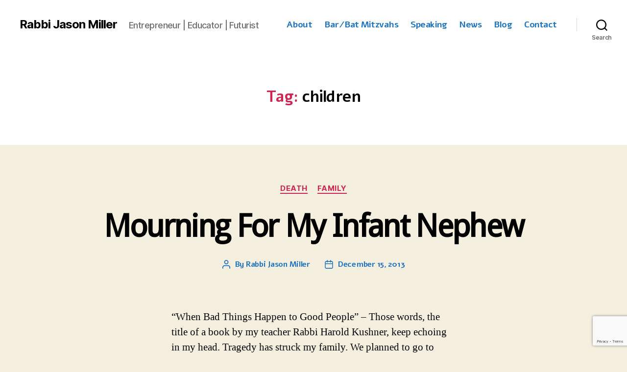

--- FILE ---
content_type: text/html; charset=utf-8
request_url: https://www.google.com/recaptcha/api2/anchor?ar=1&k=6LcamsYUAAAAACLOAs07LkhrQxhSPPwPQsrHa0bn&co=aHR0cHM6Ly9yYWJiaWphc29uLmNvbTo0NDM.&hl=en&v=PoyoqOPhxBO7pBk68S4YbpHZ&size=invisible&anchor-ms=20000&execute-ms=30000&cb=1xbc9cx02k3z
body_size: 48834
content:
<!DOCTYPE HTML><html dir="ltr" lang="en"><head><meta http-equiv="Content-Type" content="text/html; charset=UTF-8">
<meta http-equiv="X-UA-Compatible" content="IE=edge">
<title>reCAPTCHA</title>
<style type="text/css">
/* cyrillic-ext */
@font-face {
  font-family: 'Roboto';
  font-style: normal;
  font-weight: 400;
  font-stretch: 100%;
  src: url(//fonts.gstatic.com/s/roboto/v48/KFO7CnqEu92Fr1ME7kSn66aGLdTylUAMa3GUBHMdazTgWw.woff2) format('woff2');
  unicode-range: U+0460-052F, U+1C80-1C8A, U+20B4, U+2DE0-2DFF, U+A640-A69F, U+FE2E-FE2F;
}
/* cyrillic */
@font-face {
  font-family: 'Roboto';
  font-style: normal;
  font-weight: 400;
  font-stretch: 100%;
  src: url(//fonts.gstatic.com/s/roboto/v48/KFO7CnqEu92Fr1ME7kSn66aGLdTylUAMa3iUBHMdazTgWw.woff2) format('woff2');
  unicode-range: U+0301, U+0400-045F, U+0490-0491, U+04B0-04B1, U+2116;
}
/* greek-ext */
@font-face {
  font-family: 'Roboto';
  font-style: normal;
  font-weight: 400;
  font-stretch: 100%;
  src: url(//fonts.gstatic.com/s/roboto/v48/KFO7CnqEu92Fr1ME7kSn66aGLdTylUAMa3CUBHMdazTgWw.woff2) format('woff2');
  unicode-range: U+1F00-1FFF;
}
/* greek */
@font-face {
  font-family: 'Roboto';
  font-style: normal;
  font-weight: 400;
  font-stretch: 100%;
  src: url(//fonts.gstatic.com/s/roboto/v48/KFO7CnqEu92Fr1ME7kSn66aGLdTylUAMa3-UBHMdazTgWw.woff2) format('woff2');
  unicode-range: U+0370-0377, U+037A-037F, U+0384-038A, U+038C, U+038E-03A1, U+03A3-03FF;
}
/* math */
@font-face {
  font-family: 'Roboto';
  font-style: normal;
  font-weight: 400;
  font-stretch: 100%;
  src: url(//fonts.gstatic.com/s/roboto/v48/KFO7CnqEu92Fr1ME7kSn66aGLdTylUAMawCUBHMdazTgWw.woff2) format('woff2');
  unicode-range: U+0302-0303, U+0305, U+0307-0308, U+0310, U+0312, U+0315, U+031A, U+0326-0327, U+032C, U+032F-0330, U+0332-0333, U+0338, U+033A, U+0346, U+034D, U+0391-03A1, U+03A3-03A9, U+03B1-03C9, U+03D1, U+03D5-03D6, U+03F0-03F1, U+03F4-03F5, U+2016-2017, U+2034-2038, U+203C, U+2040, U+2043, U+2047, U+2050, U+2057, U+205F, U+2070-2071, U+2074-208E, U+2090-209C, U+20D0-20DC, U+20E1, U+20E5-20EF, U+2100-2112, U+2114-2115, U+2117-2121, U+2123-214F, U+2190, U+2192, U+2194-21AE, U+21B0-21E5, U+21F1-21F2, U+21F4-2211, U+2213-2214, U+2216-22FF, U+2308-230B, U+2310, U+2319, U+231C-2321, U+2336-237A, U+237C, U+2395, U+239B-23B7, U+23D0, U+23DC-23E1, U+2474-2475, U+25AF, U+25B3, U+25B7, U+25BD, U+25C1, U+25CA, U+25CC, U+25FB, U+266D-266F, U+27C0-27FF, U+2900-2AFF, U+2B0E-2B11, U+2B30-2B4C, U+2BFE, U+3030, U+FF5B, U+FF5D, U+1D400-1D7FF, U+1EE00-1EEFF;
}
/* symbols */
@font-face {
  font-family: 'Roboto';
  font-style: normal;
  font-weight: 400;
  font-stretch: 100%;
  src: url(//fonts.gstatic.com/s/roboto/v48/KFO7CnqEu92Fr1ME7kSn66aGLdTylUAMaxKUBHMdazTgWw.woff2) format('woff2');
  unicode-range: U+0001-000C, U+000E-001F, U+007F-009F, U+20DD-20E0, U+20E2-20E4, U+2150-218F, U+2190, U+2192, U+2194-2199, U+21AF, U+21E6-21F0, U+21F3, U+2218-2219, U+2299, U+22C4-22C6, U+2300-243F, U+2440-244A, U+2460-24FF, U+25A0-27BF, U+2800-28FF, U+2921-2922, U+2981, U+29BF, U+29EB, U+2B00-2BFF, U+4DC0-4DFF, U+FFF9-FFFB, U+10140-1018E, U+10190-1019C, U+101A0, U+101D0-101FD, U+102E0-102FB, U+10E60-10E7E, U+1D2C0-1D2D3, U+1D2E0-1D37F, U+1F000-1F0FF, U+1F100-1F1AD, U+1F1E6-1F1FF, U+1F30D-1F30F, U+1F315, U+1F31C, U+1F31E, U+1F320-1F32C, U+1F336, U+1F378, U+1F37D, U+1F382, U+1F393-1F39F, U+1F3A7-1F3A8, U+1F3AC-1F3AF, U+1F3C2, U+1F3C4-1F3C6, U+1F3CA-1F3CE, U+1F3D4-1F3E0, U+1F3ED, U+1F3F1-1F3F3, U+1F3F5-1F3F7, U+1F408, U+1F415, U+1F41F, U+1F426, U+1F43F, U+1F441-1F442, U+1F444, U+1F446-1F449, U+1F44C-1F44E, U+1F453, U+1F46A, U+1F47D, U+1F4A3, U+1F4B0, U+1F4B3, U+1F4B9, U+1F4BB, U+1F4BF, U+1F4C8-1F4CB, U+1F4D6, U+1F4DA, U+1F4DF, U+1F4E3-1F4E6, U+1F4EA-1F4ED, U+1F4F7, U+1F4F9-1F4FB, U+1F4FD-1F4FE, U+1F503, U+1F507-1F50B, U+1F50D, U+1F512-1F513, U+1F53E-1F54A, U+1F54F-1F5FA, U+1F610, U+1F650-1F67F, U+1F687, U+1F68D, U+1F691, U+1F694, U+1F698, U+1F6AD, U+1F6B2, U+1F6B9-1F6BA, U+1F6BC, U+1F6C6-1F6CF, U+1F6D3-1F6D7, U+1F6E0-1F6EA, U+1F6F0-1F6F3, U+1F6F7-1F6FC, U+1F700-1F7FF, U+1F800-1F80B, U+1F810-1F847, U+1F850-1F859, U+1F860-1F887, U+1F890-1F8AD, U+1F8B0-1F8BB, U+1F8C0-1F8C1, U+1F900-1F90B, U+1F93B, U+1F946, U+1F984, U+1F996, U+1F9E9, U+1FA00-1FA6F, U+1FA70-1FA7C, U+1FA80-1FA89, U+1FA8F-1FAC6, U+1FACE-1FADC, U+1FADF-1FAE9, U+1FAF0-1FAF8, U+1FB00-1FBFF;
}
/* vietnamese */
@font-face {
  font-family: 'Roboto';
  font-style: normal;
  font-weight: 400;
  font-stretch: 100%;
  src: url(//fonts.gstatic.com/s/roboto/v48/KFO7CnqEu92Fr1ME7kSn66aGLdTylUAMa3OUBHMdazTgWw.woff2) format('woff2');
  unicode-range: U+0102-0103, U+0110-0111, U+0128-0129, U+0168-0169, U+01A0-01A1, U+01AF-01B0, U+0300-0301, U+0303-0304, U+0308-0309, U+0323, U+0329, U+1EA0-1EF9, U+20AB;
}
/* latin-ext */
@font-face {
  font-family: 'Roboto';
  font-style: normal;
  font-weight: 400;
  font-stretch: 100%;
  src: url(//fonts.gstatic.com/s/roboto/v48/KFO7CnqEu92Fr1ME7kSn66aGLdTylUAMa3KUBHMdazTgWw.woff2) format('woff2');
  unicode-range: U+0100-02BA, U+02BD-02C5, U+02C7-02CC, U+02CE-02D7, U+02DD-02FF, U+0304, U+0308, U+0329, U+1D00-1DBF, U+1E00-1E9F, U+1EF2-1EFF, U+2020, U+20A0-20AB, U+20AD-20C0, U+2113, U+2C60-2C7F, U+A720-A7FF;
}
/* latin */
@font-face {
  font-family: 'Roboto';
  font-style: normal;
  font-weight: 400;
  font-stretch: 100%;
  src: url(//fonts.gstatic.com/s/roboto/v48/KFO7CnqEu92Fr1ME7kSn66aGLdTylUAMa3yUBHMdazQ.woff2) format('woff2');
  unicode-range: U+0000-00FF, U+0131, U+0152-0153, U+02BB-02BC, U+02C6, U+02DA, U+02DC, U+0304, U+0308, U+0329, U+2000-206F, U+20AC, U+2122, U+2191, U+2193, U+2212, U+2215, U+FEFF, U+FFFD;
}
/* cyrillic-ext */
@font-face {
  font-family: 'Roboto';
  font-style: normal;
  font-weight: 500;
  font-stretch: 100%;
  src: url(//fonts.gstatic.com/s/roboto/v48/KFO7CnqEu92Fr1ME7kSn66aGLdTylUAMa3GUBHMdazTgWw.woff2) format('woff2');
  unicode-range: U+0460-052F, U+1C80-1C8A, U+20B4, U+2DE0-2DFF, U+A640-A69F, U+FE2E-FE2F;
}
/* cyrillic */
@font-face {
  font-family: 'Roboto';
  font-style: normal;
  font-weight: 500;
  font-stretch: 100%;
  src: url(//fonts.gstatic.com/s/roboto/v48/KFO7CnqEu92Fr1ME7kSn66aGLdTylUAMa3iUBHMdazTgWw.woff2) format('woff2');
  unicode-range: U+0301, U+0400-045F, U+0490-0491, U+04B0-04B1, U+2116;
}
/* greek-ext */
@font-face {
  font-family: 'Roboto';
  font-style: normal;
  font-weight: 500;
  font-stretch: 100%;
  src: url(//fonts.gstatic.com/s/roboto/v48/KFO7CnqEu92Fr1ME7kSn66aGLdTylUAMa3CUBHMdazTgWw.woff2) format('woff2');
  unicode-range: U+1F00-1FFF;
}
/* greek */
@font-face {
  font-family: 'Roboto';
  font-style: normal;
  font-weight: 500;
  font-stretch: 100%;
  src: url(//fonts.gstatic.com/s/roboto/v48/KFO7CnqEu92Fr1ME7kSn66aGLdTylUAMa3-UBHMdazTgWw.woff2) format('woff2');
  unicode-range: U+0370-0377, U+037A-037F, U+0384-038A, U+038C, U+038E-03A1, U+03A3-03FF;
}
/* math */
@font-face {
  font-family: 'Roboto';
  font-style: normal;
  font-weight: 500;
  font-stretch: 100%;
  src: url(//fonts.gstatic.com/s/roboto/v48/KFO7CnqEu92Fr1ME7kSn66aGLdTylUAMawCUBHMdazTgWw.woff2) format('woff2');
  unicode-range: U+0302-0303, U+0305, U+0307-0308, U+0310, U+0312, U+0315, U+031A, U+0326-0327, U+032C, U+032F-0330, U+0332-0333, U+0338, U+033A, U+0346, U+034D, U+0391-03A1, U+03A3-03A9, U+03B1-03C9, U+03D1, U+03D5-03D6, U+03F0-03F1, U+03F4-03F5, U+2016-2017, U+2034-2038, U+203C, U+2040, U+2043, U+2047, U+2050, U+2057, U+205F, U+2070-2071, U+2074-208E, U+2090-209C, U+20D0-20DC, U+20E1, U+20E5-20EF, U+2100-2112, U+2114-2115, U+2117-2121, U+2123-214F, U+2190, U+2192, U+2194-21AE, U+21B0-21E5, U+21F1-21F2, U+21F4-2211, U+2213-2214, U+2216-22FF, U+2308-230B, U+2310, U+2319, U+231C-2321, U+2336-237A, U+237C, U+2395, U+239B-23B7, U+23D0, U+23DC-23E1, U+2474-2475, U+25AF, U+25B3, U+25B7, U+25BD, U+25C1, U+25CA, U+25CC, U+25FB, U+266D-266F, U+27C0-27FF, U+2900-2AFF, U+2B0E-2B11, U+2B30-2B4C, U+2BFE, U+3030, U+FF5B, U+FF5D, U+1D400-1D7FF, U+1EE00-1EEFF;
}
/* symbols */
@font-face {
  font-family: 'Roboto';
  font-style: normal;
  font-weight: 500;
  font-stretch: 100%;
  src: url(//fonts.gstatic.com/s/roboto/v48/KFO7CnqEu92Fr1ME7kSn66aGLdTylUAMaxKUBHMdazTgWw.woff2) format('woff2');
  unicode-range: U+0001-000C, U+000E-001F, U+007F-009F, U+20DD-20E0, U+20E2-20E4, U+2150-218F, U+2190, U+2192, U+2194-2199, U+21AF, U+21E6-21F0, U+21F3, U+2218-2219, U+2299, U+22C4-22C6, U+2300-243F, U+2440-244A, U+2460-24FF, U+25A0-27BF, U+2800-28FF, U+2921-2922, U+2981, U+29BF, U+29EB, U+2B00-2BFF, U+4DC0-4DFF, U+FFF9-FFFB, U+10140-1018E, U+10190-1019C, U+101A0, U+101D0-101FD, U+102E0-102FB, U+10E60-10E7E, U+1D2C0-1D2D3, U+1D2E0-1D37F, U+1F000-1F0FF, U+1F100-1F1AD, U+1F1E6-1F1FF, U+1F30D-1F30F, U+1F315, U+1F31C, U+1F31E, U+1F320-1F32C, U+1F336, U+1F378, U+1F37D, U+1F382, U+1F393-1F39F, U+1F3A7-1F3A8, U+1F3AC-1F3AF, U+1F3C2, U+1F3C4-1F3C6, U+1F3CA-1F3CE, U+1F3D4-1F3E0, U+1F3ED, U+1F3F1-1F3F3, U+1F3F5-1F3F7, U+1F408, U+1F415, U+1F41F, U+1F426, U+1F43F, U+1F441-1F442, U+1F444, U+1F446-1F449, U+1F44C-1F44E, U+1F453, U+1F46A, U+1F47D, U+1F4A3, U+1F4B0, U+1F4B3, U+1F4B9, U+1F4BB, U+1F4BF, U+1F4C8-1F4CB, U+1F4D6, U+1F4DA, U+1F4DF, U+1F4E3-1F4E6, U+1F4EA-1F4ED, U+1F4F7, U+1F4F9-1F4FB, U+1F4FD-1F4FE, U+1F503, U+1F507-1F50B, U+1F50D, U+1F512-1F513, U+1F53E-1F54A, U+1F54F-1F5FA, U+1F610, U+1F650-1F67F, U+1F687, U+1F68D, U+1F691, U+1F694, U+1F698, U+1F6AD, U+1F6B2, U+1F6B9-1F6BA, U+1F6BC, U+1F6C6-1F6CF, U+1F6D3-1F6D7, U+1F6E0-1F6EA, U+1F6F0-1F6F3, U+1F6F7-1F6FC, U+1F700-1F7FF, U+1F800-1F80B, U+1F810-1F847, U+1F850-1F859, U+1F860-1F887, U+1F890-1F8AD, U+1F8B0-1F8BB, U+1F8C0-1F8C1, U+1F900-1F90B, U+1F93B, U+1F946, U+1F984, U+1F996, U+1F9E9, U+1FA00-1FA6F, U+1FA70-1FA7C, U+1FA80-1FA89, U+1FA8F-1FAC6, U+1FACE-1FADC, U+1FADF-1FAE9, U+1FAF0-1FAF8, U+1FB00-1FBFF;
}
/* vietnamese */
@font-face {
  font-family: 'Roboto';
  font-style: normal;
  font-weight: 500;
  font-stretch: 100%;
  src: url(//fonts.gstatic.com/s/roboto/v48/KFO7CnqEu92Fr1ME7kSn66aGLdTylUAMa3OUBHMdazTgWw.woff2) format('woff2');
  unicode-range: U+0102-0103, U+0110-0111, U+0128-0129, U+0168-0169, U+01A0-01A1, U+01AF-01B0, U+0300-0301, U+0303-0304, U+0308-0309, U+0323, U+0329, U+1EA0-1EF9, U+20AB;
}
/* latin-ext */
@font-face {
  font-family: 'Roboto';
  font-style: normal;
  font-weight: 500;
  font-stretch: 100%;
  src: url(//fonts.gstatic.com/s/roboto/v48/KFO7CnqEu92Fr1ME7kSn66aGLdTylUAMa3KUBHMdazTgWw.woff2) format('woff2');
  unicode-range: U+0100-02BA, U+02BD-02C5, U+02C7-02CC, U+02CE-02D7, U+02DD-02FF, U+0304, U+0308, U+0329, U+1D00-1DBF, U+1E00-1E9F, U+1EF2-1EFF, U+2020, U+20A0-20AB, U+20AD-20C0, U+2113, U+2C60-2C7F, U+A720-A7FF;
}
/* latin */
@font-face {
  font-family: 'Roboto';
  font-style: normal;
  font-weight: 500;
  font-stretch: 100%;
  src: url(//fonts.gstatic.com/s/roboto/v48/KFO7CnqEu92Fr1ME7kSn66aGLdTylUAMa3yUBHMdazQ.woff2) format('woff2');
  unicode-range: U+0000-00FF, U+0131, U+0152-0153, U+02BB-02BC, U+02C6, U+02DA, U+02DC, U+0304, U+0308, U+0329, U+2000-206F, U+20AC, U+2122, U+2191, U+2193, U+2212, U+2215, U+FEFF, U+FFFD;
}
/* cyrillic-ext */
@font-face {
  font-family: 'Roboto';
  font-style: normal;
  font-weight: 900;
  font-stretch: 100%;
  src: url(//fonts.gstatic.com/s/roboto/v48/KFO7CnqEu92Fr1ME7kSn66aGLdTylUAMa3GUBHMdazTgWw.woff2) format('woff2');
  unicode-range: U+0460-052F, U+1C80-1C8A, U+20B4, U+2DE0-2DFF, U+A640-A69F, U+FE2E-FE2F;
}
/* cyrillic */
@font-face {
  font-family: 'Roboto';
  font-style: normal;
  font-weight: 900;
  font-stretch: 100%;
  src: url(//fonts.gstatic.com/s/roboto/v48/KFO7CnqEu92Fr1ME7kSn66aGLdTylUAMa3iUBHMdazTgWw.woff2) format('woff2');
  unicode-range: U+0301, U+0400-045F, U+0490-0491, U+04B0-04B1, U+2116;
}
/* greek-ext */
@font-face {
  font-family: 'Roboto';
  font-style: normal;
  font-weight: 900;
  font-stretch: 100%;
  src: url(//fonts.gstatic.com/s/roboto/v48/KFO7CnqEu92Fr1ME7kSn66aGLdTylUAMa3CUBHMdazTgWw.woff2) format('woff2');
  unicode-range: U+1F00-1FFF;
}
/* greek */
@font-face {
  font-family: 'Roboto';
  font-style: normal;
  font-weight: 900;
  font-stretch: 100%;
  src: url(//fonts.gstatic.com/s/roboto/v48/KFO7CnqEu92Fr1ME7kSn66aGLdTylUAMa3-UBHMdazTgWw.woff2) format('woff2');
  unicode-range: U+0370-0377, U+037A-037F, U+0384-038A, U+038C, U+038E-03A1, U+03A3-03FF;
}
/* math */
@font-face {
  font-family: 'Roboto';
  font-style: normal;
  font-weight: 900;
  font-stretch: 100%;
  src: url(//fonts.gstatic.com/s/roboto/v48/KFO7CnqEu92Fr1ME7kSn66aGLdTylUAMawCUBHMdazTgWw.woff2) format('woff2');
  unicode-range: U+0302-0303, U+0305, U+0307-0308, U+0310, U+0312, U+0315, U+031A, U+0326-0327, U+032C, U+032F-0330, U+0332-0333, U+0338, U+033A, U+0346, U+034D, U+0391-03A1, U+03A3-03A9, U+03B1-03C9, U+03D1, U+03D5-03D6, U+03F0-03F1, U+03F4-03F5, U+2016-2017, U+2034-2038, U+203C, U+2040, U+2043, U+2047, U+2050, U+2057, U+205F, U+2070-2071, U+2074-208E, U+2090-209C, U+20D0-20DC, U+20E1, U+20E5-20EF, U+2100-2112, U+2114-2115, U+2117-2121, U+2123-214F, U+2190, U+2192, U+2194-21AE, U+21B0-21E5, U+21F1-21F2, U+21F4-2211, U+2213-2214, U+2216-22FF, U+2308-230B, U+2310, U+2319, U+231C-2321, U+2336-237A, U+237C, U+2395, U+239B-23B7, U+23D0, U+23DC-23E1, U+2474-2475, U+25AF, U+25B3, U+25B7, U+25BD, U+25C1, U+25CA, U+25CC, U+25FB, U+266D-266F, U+27C0-27FF, U+2900-2AFF, U+2B0E-2B11, U+2B30-2B4C, U+2BFE, U+3030, U+FF5B, U+FF5D, U+1D400-1D7FF, U+1EE00-1EEFF;
}
/* symbols */
@font-face {
  font-family: 'Roboto';
  font-style: normal;
  font-weight: 900;
  font-stretch: 100%;
  src: url(//fonts.gstatic.com/s/roboto/v48/KFO7CnqEu92Fr1ME7kSn66aGLdTylUAMaxKUBHMdazTgWw.woff2) format('woff2');
  unicode-range: U+0001-000C, U+000E-001F, U+007F-009F, U+20DD-20E0, U+20E2-20E4, U+2150-218F, U+2190, U+2192, U+2194-2199, U+21AF, U+21E6-21F0, U+21F3, U+2218-2219, U+2299, U+22C4-22C6, U+2300-243F, U+2440-244A, U+2460-24FF, U+25A0-27BF, U+2800-28FF, U+2921-2922, U+2981, U+29BF, U+29EB, U+2B00-2BFF, U+4DC0-4DFF, U+FFF9-FFFB, U+10140-1018E, U+10190-1019C, U+101A0, U+101D0-101FD, U+102E0-102FB, U+10E60-10E7E, U+1D2C0-1D2D3, U+1D2E0-1D37F, U+1F000-1F0FF, U+1F100-1F1AD, U+1F1E6-1F1FF, U+1F30D-1F30F, U+1F315, U+1F31C, U+1F31E, U+1F320-1F32C, U+1F336, U+1F378, U+1F37D, U+1F382, U+1F393-1F39F, U+1F3A7-1F3A8, U+1F3AC-1F3AF, U+1F3C2, U+1F3C4-1F3C6, U+1F3CA-1F3CE, U+1F3D4-1F3E0, U+1F3ED, U+1F3F1-1F3F3, U+1F3F5-1F3F7, U+1F408, U+1F415, U+1F41F, U+1F426, U+1F43F, U+1F441-1F442, U+1F444, U+1F446-1F449, U+1F44C-1F44E, U+1F453, U+1F46A, U+1F47D, U+1F4A3, U+1F4B0, U+1F4B3, U+1F4B9, U+1F4BB, U+1F4BF, U+1F4C8-1F4CB, U+1F4D6, U+1F4DA, U+1F4DF, U+1F4E3-1F4E6, U+1F4EA-1F4ED, U+1F4F7, U+1F4F9-1F4FB, U+1F4FD-1F4FE, U+1F503, U+1F507-1F50B, U+1F50D, U+1F512-1F513, U+1F53E-1F54A, U+1F54F-1F5FA, U+1F610, U+1F650-1F67F, U+1F687, U+1F68D, U+1F691, U+1F694, U+1F698, U+1F6AD, U+1F6B2, U+1F6B9-1F6BA, U+1F6BC, U+1F6C6-1F6CF, U+1F6D3-1F6D7, U+1F6E0-1F6EA, U+1F6F0-1F6F3, U+1F6F7-1F6FC, U+1F700-1F7FF, U+1F800-1F80B, U+1F810-1F847, U+1F850-1F859, U+1F860-1F887, U+1F890-1F8AD, U+1F8B0-1F8BB, U+1F8C0-1F8C1, U+1F900-1F90B, U+1F93B, U+1F946, U+1F984, U+1F996, U+1F9E9, U+1FA00-1FA6F, U+1FA70-1FA7C, U+1FA80-1FA89, U+1FA8F-1FAC6, U+1FACE-1FADC, U+1FADF-1FAE9, U+1FAF0-1FAF8, U+1FB00-1FBFF;
}
/* vietnamese */
@font-face {
  font-family: 'Roboto';
  font-style: normal;
  font-weight: 900;
  font-stretch: 100%;
  src: url(//fonts.gstatic.com/s/roboto/v48/KFO7CnqEu92Fr1ME7kSn66aGLdTylUAMa3OUBHMdazTgWw.woff2) format('woff2');
  unicode-range: U+0102-0103, U+0110-0111, U+0128-0129, U+0168-0169, U+01A0-01A1, U+01AF-01B0, U+0300-0301, U+0303-0304, U+0308-0309, U+0323, U+0329, U+1EA0-1EF9, U+20AB;
}
/* latin-ext */
@font-face {
  font-family: 'Roboto';
  font-style: normal;
  font-weight: 900;
  font-stretch: 100%;
  src: url(//fonts.gstatic.com/s/roboto/v48/KFO7CnqEu92Fr1ME7kSn66aGLdTylUAMa3KUBHMdazTgWw.woff2) format('woff2');
  unicode-range: U+0100-02BA, U+02BD-02C5, U+02C7-02CC, U+02CE-02D7, U+02DD-02FF, U+0304, U+0308, U+0329, U+1D00-1DBF, U+1E00-1E9F, U+1EF2-1EFF, U+2020, U+20A0-20AB, U+20AD-20C0, U+2113, U+2C60-2C7F, U+A720-A7FF;
}
/* latin */
@font-face {
  font-family: 'Roboto';
  font-style: normal;
  font-weight: 900;
  font-stretch: 100%;
  src: url(//fonts.gstatic.com/s/roboto/v48/KFO7CnqEu92Fr1ME7kSn66aGLdTylUAMa3yUBHMdazQ.woff2) format('woff2');
  unicode-range: U+0000-00FF, U+0131, U+0152-0153, U+02BB-02BC, U+02C6, U+02DA, U+02DC, U+0304, U+0308, U+0329, U+2000-206F, U+20AC, U+2122, U+2191, U+2193, U+2212, U+2215, U+FEFF, U+FFFD;
}

</style>
<link rel="stylesheet" type="text/css" href="https://www.gstatic.com/recaptcha/releases/PoyoqOPhxBO7pBk68S4YbpHZ/styles__ltr.css">
<script nonce="GEq8PSchrRYRmi0KnkHvag" type="text/javascript">window['__recaptcha_api'] = 'https://www.google.com/recaptcha/api2/';</script>
<script type="text/javascript" src="https://www.gstatic.com/recaptcha/releases/PoyoqOPhxBO7pBk68S4YbpHZ/recaptcha__en.js" nonce="GEq8PSchrRYRmi0KnkHvag">
      
    </script></head>
<body><div id="rc-anchor-alert" class="rc-anchor-alert"></div>
<input type="hidden" id="recaptcha-token" value="[base64]">
<script type="text/javascript" nonce="GEq8PSchrRYRmi0KnkHvag">
      recaptcha.anchor.Main.init("[\x22ainput\x22,[\x22bgdata\x22,\x22\x22,\[base64]/[base64]/bmV3IFpbdF0obVswXSk6Sz09Mj9uZXcgWlt0XShtWzBdLG1bMV0pOks9PTM/bmV3IFpbdF0obVswXSxtWzFdLG1bMl0pOks9PTQ/[base64]/[base64]/[base64]/[base64]/[base64]/[base64]/[base64]/[base64]/[base64]/[base64]/[base64]/[base64]/[base64]/[base64]\\u003d\\u003d\x22,\[base64]\\u003d\x22,\x22LwMkw4XCkBMvci3CsxY7wrTCnSIPB8KSd8K9wr/[base64]/[base64]/[base64]/CrXzDgcKQJXjCgMK+wqE5wrTCgx/DjSAvw5IHJsKvwqQvwrA4MGHCtsK/[base64]/w73DmD3Dp8OAwqYlw7hFPEp4w5fCsCQQV8OLwr0DwqbCkcKUNFsvw4jDiBh9wr/DhSctClvCjFzDg8OGSUN4w4TDksKhw5AAwpXDnzvCrnvCp1PDkFkjDyDCs8Kkw4lFJ8K7Hi9Xw7A0w6J0wqXDuiQUMMOow6fDoMOtwoXDiMK1BMKCA8OdXsO0SsKYNMKsw7/CrsOfQsK2b1FbwpfDucKdRsKGScOXbRPDi0zCnMOIwprDq8OdZhJrw4fDmMOkwo1Fw7jCvMOmwq/Dp8K+fX3Cn3vCizPDj2rCm8KaBXDDvl4tZcOww5o8IsOBYcOTw7NCwpzDin7Dh0cPw5zCt8Osw70XdMKdEQ8zJsOhM1rCkBLDo8OtcTI5dMKpbgEswpscfGXDkXoRMEjDpMOrwqQYY2zCj3/Cq2nDog4Xw6dPw6nDnMKnwqrCv8K0w4TCoX/Ct8KWNXjCj8OID8KSwqULTMKCQsOjw4s8wrx6BQLCjjPDvGcRW8OcL07Cvj7Dn2kadwBaw7IDw4MOw4ESw5bDlFLDoMKlw5I7LcKmC3rCpDcRwq/[base64]/[base64]/CrcKDDBTChcKWwpbCgF3DkiDChMOIwqhvw6fCsMOUJ0vDgBzCiVDDusOxwpvDlR/DhH0ow4seGsOSdMOQw4LDgxvDiBDDhzjDvCxdLXM2wp0dwq7CsAEdYMOnA8OIw6N1UQ1Qwr4jflDDlQ/DkMOzw5zDo8K4woYgwo18w7xBUMOswowRwoLDmcKvw7gDw4zClcKXfMO5WcOeLMOBHAwPwpcyw7p/EMO/[base64]/CnSlAFcK/XMKbS8KhecKfw5NKTcKxTkxCw55SM8Kww5HDihcnHGB/R2Q/w47DjsK8w7w+VsOIPgkxSD4jT8K/AH1kBAdCMzJZwqkKY8O0wrQmwpnCpMOAw79Kaz0XO8KPw4Jbwp3DtcO3YMOZQsO/w7HCs8KdJ087wprCusOQf8KZZ8KXwoLCmMObw7dSSXY4Y8OzVQ52FHIWw4/[base64]/[base64]/DkSorP1LCjMKOFcOjw7rDlHMUw7tYwoIhwq/Dp2AgwojDhsK4w5tdwrDCsMKWw61MC8OawrzDq2IBPcKmb8OuJ1hMw7dyBWLDgsKwSMOMw6YRQcKcB3rDj0nCm8Oiwo7CgsOhwqpaOcKKc8KGwpHDuMKyw798wpnDgDXCrcKuwoMOTANvDxYxwqXCgMKrQMKZUsKPOxLCjX/Cm8KIw59WwqUOM8KvTA1pwrrCgcKFXStfUXzDlsK3BljDikhUbcOmBMK1fgEDwr3DjMODwqzCvjYaUcOkw6TCqMKpw4sAw7hBw7hQwp/Dj8O/W8OjCsOWw7EJw589AsKzIVUgw4nCs2cQw6PDtxcdwrbClV/Cn04hw7fCrcO8wrBUOSPDvMObwqAdaMKDWsK8w4Y5NcOZFxYib3jDhsKdQcOtIcO5MyhKX8O9O8OEQ05GHyzDsMK1woRBTsOKbg1LFHR6wr/CnsOtfDzDlibDtTbCgBXCl8KHwrIeIsO8wrTCk2rCvcOsSgrDvXEjUQB+FsKlaMKkVTTDvgx1w7UBDTTCtcOsw47Cr8O5eTIfw6bDsUFqaDTCgMKcwovCqcKAw6LDoMKUw6PDvcOYwpx2TzfCr8OTF30/LcOAw7Ifw7nDlcOnwqHDo0jDscO/woLCtcK6woIgb8KDMC/Dl8KCUMKXacOYw5nDlBJAwq9VwporScKRBhDDisKww63Cvn/Cu8OQwpHCgcOTSU92w5fCoMKzw6vDinEEwrtEN8KPwr0eBMOmwqBJwpRhQFZidX/DgB5UOWoTw6w9wqrDqMKUwpXDgFVPwpdUwo4KYWIQwo/Cj8KrZcO5AsKVWcKuLEsTwop+w6DDgVnDii/CtUAWHMKxwqVZCcKSwqpRwqzDrRTDpG8pw5bDgMKsw7LClMOaBcOLwpzCkcKPwoxVPMKUamYpw5TCscOLw6zCvHlXWyEPOcOqL1rCtMOQWR/Dv8Ovw6nDp8Kaw5zCi8O5a8O1w6TDkMOCaMOxfMKswo0mIHzCjUlBYsKKw4rDqMKWBMOMH8O7wr4ODn3Dvh3DlBtSAyhxdXtfFHUwwoUBw5AhwqfCssKZIcOBw5fDowFNHGs+bMKXaDnDuMKsw7XDn8KnVHvCssOaBVTDqMKcLFrDuTJqwrfCt1E1wq/CsRZ3JwvDq8O2angpdjc4wr/DokBoJDAkwrlhPsOdwo0tbMKswpkyw6YgGsOrwqbDvF41wrLDr3XDm8OQL3/DisK7aMKVcMKcwoTDvMKNGXoWw7LDgwlTMcONwr4FRBPDkBwnw6lLeUBPw6bCj0UGwrPDp8OiVcK2wobCrG7DuF4Nw7bDiwViY2VtD3vCkR5uCcOQTQbDmMOjw5dgYyt1wooHwqUNMVXCqMKXXUBXU0EwwoXCkcOQKDfChFXDkUk4E8OkeMK9w4Qwwo3CvMO/w57CgMOHw68pB8K4wpV3LMOHw4HCt1nCssO8wpbCsFtgw4nCrUDCqSrCqcOIRQ/DvXF2w67ChBAjw4DDv8KKw7zDsx/CncO+w5pwwprDpVbCg8KdCy8mw7zDlgbCvsKKd8KFOsK2LyPDqFp/XsOJf8O7Dk3Cj8OAw5I1HTjDuBl0fcKjwrbCmMKGLMOmJMO6H8KYw5PCjXfDmQPDu8KkVsKmwpd2woHDvTVmahDDuhXCv0lgVUhQw5jDpVjChMOOIT/[base64]/DhMOYwrnCp33DtQ/[base64]/wpBGEcK+OsKZDsKGMsOscRnCnMOfwqUqDDfDvFhTw7PClHZuw7ZaRnJxw74Lw7lqw7XCkMKuScKGcm0lw5onNsKPwqDChcKwQD3CrT0Rw6EfwpvDmMOAOFjDj8O/fHbCtcKqwprChMOhw7zDt8KhDsOKDnvDlcKRA8KTwoMhFx/DqMKzwox/VsOqwp/Dmz5Ud8K7fcOjwqTCisKbTATCtcK5QcKsw7/DrlfCmELCr8O/HyI/wqvCssO7YyMJw6Mvwq0rPsKVwrVuHMKEwoXDixvCthIbMcKdw6fCiwtIw7vCvA9jw4hBw6YBw40FDnzDiV/[base64]/e8Ofw7vCnwxXL1zCiMK1dSUPwrBMwoPCgMOiGMKPw6YEw5/DlcOHVFsfL8OEHcOMwpTDqlfCgMKowrfCj8OpI8KFwoTDisKISXXCicK+VsOWwoE5VCMLPsKMw4lwe8KpwobDoy3DjMOMYQvDiEHDo8KTCsKfw7PDosKqw7svw6gfw7EAwoMXwpXDqXxkw57DrMOTTHVxw4Nswotqw7tsw4Y6BMK/wpjCmhxbXMKlJ8OJwovDq8KdJinCo2vDmsOCCMKxawXCl8OgwovCqMKEQnrCqXcewr8Xw6/Cg1xewrwBRx/[base64]/Cjk1UCMKORQrDucOEw5DDs8OyR1tAMMKpaGfClRwwwobCucKoLcO0w7DDqljDpjzCvjTCj1/Cs8Khw47DkcKHwp8dwrzDhBTClMKBIQYsw5AOwpLDpMOhwq3Cn8OUwphnwpfDksKcKELDoHrCm0skT8OyQ8OCImxnEy3DlFsKw4Azwq7Dh0cMwolsw7RnBDPDv8KvwoPChMOBTsOmM8Otc1/DnmnCmVDCkMKMBXrDmcK6EDULwrnCg2/CicKBwoHDnnbCrnggw6h8QMOeYnk6wpgwHy7CmMKtw4N/w44rXirCqkF+wpB3wqvDkE3Co8KYw4ROdjvDuRLDusK5KMK8wqd+w6NFZMO2w53Chw3DlgTDoMKLb8OYYSnDgx0OfcOaNVFDw43CrMOUCwfDo8KXwoBwbBLDtcKrw6HDhcO0wphZHFbCmRrChsKwDzROF8ObR8K7w4TCisKPOlsFwqEfw5bDgsOrS8KzUMKFwrU7TD/DvnwNXMOEw4l2w6jDscOjRMKjwpXDqz5jYWHDnsKtw73CtxvDucOQZcOIBcOybxDDrsOLwq7DkMOywpzDgsK7AATDtz1Ew4AwTMKRGsOmVivCjy1iWUYKwr7CuXoGSzJKUsKBWsKKwokpwrxTPcKnNjLCjE/DusK1ElbDuho6H8KdwrjDsH3Dq8Kmwrk/[base64]/wqPCg8KhecOnLigxwpDCiMOnHy9RwqAEw5Z1ejrDs8OCw6o7W8O0wqXCkWcDL8O0wqHDnkRdwrpqLsOBXyjCtXPCk8OXwoJcw6jDsMO5wo7Cl8KHX3XDpcK7wrAsFsOJw7vDmWAvwqwWLzsxwpxHw4fDo8O1cTY/[base64]/DoRvDicOTw6zDknHDscOZOSzDocOvPcKJS8KNw7/Cv1HCpsOKw4nCtVjDrcOpw6vDjsOUw7VLwqoJZ8OwSjHCicKAwpDCl2TCj8OJw77DmSwcO8Oqw5PDkg/CsU/[base64]/w4rCh8OIw4LCrcKewrfCrUE9w7/[base64]/WsKZwpAiwo3DqGfDhMK6wqbCoSRsw7FYw7rCj1XCj8Kzw7pneMO5wp/Do8OiewnCmh5Aw6jCl29EKcOtwpUDZmLDhMKEe1HCtcO5CsK6GMOSOsKeKGnDpcODwqHCjcOww77CmyBfw4R2w4pDwrE9VMKiwpcOJWvCrMOqZW/CjkE4AwY/EQzDuMK1wpnCiMOYwp/Ds1/[base64]/DkcOtccKsZcOnw73DpTNpKMKxKDXDp8K2WcKnw7JLw58hwq15LsKlwop/fcOBXhliwp9ww4fDlhHDgkMwIj3Ct0TDrhVnwrITwrvCq1sLw7/[base64]/CuHzCiQsBw5nDhMKWS2dbw58Cw4rCgmVPVMODT8OaTMONUcOdwobDtHvDmcOuw4HDvVk4NMK8YMOZMGjDmCFdYMK2eMKnwrXDklApVgfDocKYwoXDpMKowqs+KVvDhCbCp3ExJhJHwrVLFMOdw53DtMK1wqTCv8OKw6PCmMKQGcKzw7Y/AsKiIBc3GV/CjcKWw78Mw5pbwoorRcKzwpfDrxQbwoV/Tih1w6kRw6RFDMKiM8OYw4/CiMOrw4t/w6LCh8OKwpjDuMOzZhfDkl7CpRA4LS5sWm/Cg8OnRsKYRMKoBMOMG8OPWcKvGMORwojChwoWccKbcE07w7jCvzvCj8Ozw7XCnjXDuQkFw7InwqrCmEQEwpDClsKSwpvDj13DuFrDtgDCmGNew5fCr0s1D8KDBAPDksK2X8Kcw5/CrmkzecK+YlnCrmXCoQllw6RGw5nChSPDtWvDqm/[base64]/DoCfCniARDxoswqrDnjIuw7DDoMKmw7TDpyEDL8K1w6kVw7bCrsOSbcOAOCbCtzzCnEzChyIlw7J9wqPCsBhTfsOlUcKDaMOfw4J/JiRrNwDDk8OJZ3wjwq3Cr0DCpSPCisKNWsOTw5BwwpxPwoM0w5jClCPCnid3ZAUCcnvCgDPDhz3Dsx9ELMOPwo5TwrbDlEDCpcKswr/DscKeekjCuMKTw6J7wrHCn8K4w6oAfsKVQcOFwp3CvMOzwrR8w5QCFcKMwqPChcOsAcKVw6srTsK/wo4vcTvDrCrDmMOJbMOENsORwqvDtyMHWsOCTsO9wr9ow6NWw6hqw6tjLMOMY23CgQByw4MeP0Z/D2fCq8KcwoUgUsOAw6fDvsO3w4pVBQ1+MsKmw45Gw4cKZQZZSWbCscObOFbDm8K5wocNGW/CksKqwqHCpCnDs1jDlMKaYk/Dtkc8M1LDsMOVw5nCkMKVYsOaF2NBwrsow5HCuMOpw6nDnxQfZyFvAAtQw7JKwog5wowEQcK5wrFmwr8KwrvCm8OcP8KlDilSdT/DjcOqw6gUDcKtwqAFaMKPwpdRLMOgDsOdUcO3JcK8wrvCnSfDqsKJQjlxY8OVw419wqfCk0lWRMObw6UXZEHCiQp6DRJFGgPCiMOiwr/CuG3CrsOGwp8lw65fwpAODMO5wokOw7sDw5/DvHZ3H8KLw5hHw5EYwrjDsRI+ASXCvsOieXBIw4rCn8KLw5nCrkvDu8OBDVADIGEHwooHwrDDiz/CkVViwpJgeTbCnMK0S8Oge8KowpjDkMKWwpzCsivDgWw5w4/Dh8KbwotAZcK5FEfCtcK8f37Dvi1+w7ZIwpoGJwrDv1Vfw6TCrsKYwooZw5oEworCgURHR8K5woIMwpVZw7omSXHCjBnDkHplw7XCvMOxw6/CmnIkwqdHDBjDsznDg8KnfMOSwrnCgSvCm8K0w441wqAGw4kyS2HDvQk1CcO9wqMucFLDpsOhwoNTw6MCLcOwbMO4IlRtw7dMwrpWwr8Cwoh5w7U9w7fDg8KML8K1RsOAw5A+T8K/W8KTwoxTwp3CgcO4w6TDp0DDosKDYlUZL8Kkw4zChcOhOcODw6/CsB41w7gdw4lSworDnUnDgMOFVcOVB8KmLMO9WMKZDcKkwqTCn1nDncOOwp/ChErDqVDCmxHCsDPDlcO2wpVKKMOoHMKdAMK5wpZaw6Z5woAsw6Bhw4ImwqYKAFtkIMKBw6c7w4XCtxEcNwImwrbCgWwjw4M7w7sMwpHClsOSw7jCswBgw4Y3CMKjGsOWecKpbMKAQV7Cgy53d0R8wpXCpMOlV8KCNy/Dq8O0XsO0w4pFwpvCs1vCqsOLwrrDpTjCisKaw6HDknPDsE7Cg8OPwprDr8KHIMOFNsOUw6I3GMKIwoQyw4LChMKQcsOnwqXDolJ/wqLDgAsjw4Zxw6HCokssw4rDi8O+w7dAbcKJLMOnehTDtj5RUD0wPMO9JsK7w44uCXTDoj/Cu07Ds8OZwprDliEGwpvDllrCugHDqsKSEcO/LsOswrjDosKvTsKOw5/Dj8KTLcKYw6tHwpMZO8K2F8KnYsOsw6sKVFrCn8O1w7jDigZVSW7CtsOxZcOwwrlkJMKWw7PDgsKcwoDCnsKuwqfCvxbCnsKuY8KiIMK/[base64]/CjAxKf8OseMKZdncSwopyw4jDk8K0eMK1woowwoMjfcK/woBbQxo7NsKmFcOJw6jDt8OpdcOSHTjCj213MnkUTUVzwqnCjcO5C8KqHcObw57DgRrCq13CtzBOwotuw4zDpU0PHUtmdsOQDgQkw7rCqFPCl8KHw7tIw5fCr8Kew5PDnMOJw7kIwr/ChmgKw5nCr8Ksw47CvsOUw6nCqAgVwrxhwpfDq8OLwpfCi0LCksOYw5ZlGj5DOVjDr1RsfBbDsDzDuRZlesKfwqPDtDLCj113YMKSw4FWDMKoND/Cn8KMwo1IKcOEBADCsMO4wqXDoMOJwozCl1LCq3MHbCF4w6HDq8OIP8K9ShdyA8Okw6h+w7/DtMOzwqvDqcKAwqnDuMKZSnfCj10FwrREw5zDvMK/bgfCuCxMwqsZwp7DkcOcwonDnVw7w5XCuRYtwoJjCVnDq8KUw4HCisKQLApVEUhvwqrCnMOKE3DDmkR4w4bCpkJCworCs8OdSEbCiz/CgnrCnALCncKuBcKswqIGGcKDesOpw4IGVMO/w610BMO5wrE9blXDiMKqZcKiw7V0w40cGsKcwqXCvMO4w5/Dn8KnQzF3JQF5wpBLClvDqj5lw5bDgkkRWl3Cn8K5MwcLFFfDlMKdw7kUw5fCtnvDkWbCgh3CuMODKnwoNVciBV8oUsKKw61uFgoScsOjX8OWAMKew7g8XVU9TzI5wqTCgsOHaH44HGzCksK/[base64]/wrk3KBo6UcOzwrwTwoVIV2hnNxIYbsOzw6UZeVEfVXXCrcO9IcOmw5fCjkPDvMKkSTrCsk/CollxS8OCwrolw4/Cp8KcwqJ3w51Rw7AQT2clDz8NNmfDqsK2bsK0SxQ7S8OYwpw/Z8ORwqViT8KoKixFwrVJVsKawqPCgcKsSit+w405w7LCgxPCr8KSw6lIBBPDosKVw5fCrRBKJMKywq7DkWjDkMKBw5UXw5VvInDChMOqw4rCv2bCmMK9WcO1KQddwoTCgRMleAMwwox2w5DCpMKQwqXDusO4wr/DhDbCgsKNw5YGw5sow6tDEsKMw43ChEzCkyPCuzF6HcKaGcKkeXYSw6Q1ccOEwqwPwqVOesK6w6kZw4F+Z8Ohw7xXK8OeKMKpw4U+wrA0McOhwoRKTxFWXU5Gw5QZFg/DuHwBwqDCpGvDjsKcYj3CjcKVw4rDsMOMwodRwqpnIyEgOXZHLcOYwrw9XXZRwotuRMOzwrfCp8O0NxXDm8KpwqldFR/Dr0Irw44mwoBcaMOBwrjCvzAQZcOqw4cowqbDrjzCicO6KsK1AsOeXVDDpBXCocOUw7bCihIFX8Otw6/DjcOTKXPDr8OFwpAEwoXDncOiJMONw6TCicO0wqHDv8Oow57ClMKUcsOew6LCvGZcBRLCs8OmwpPCscKKJTRmbsKpWmp7wpMWw5LDmMKPwqXCgn/ChXZQw79xLMOJLcOUAcOYwoUAwrXComcWw5kfw6bDusKCwrkow6pkwoDDjsKNfAAQwphlEsK2ZMO/J8OQHTDCjlIlaMKiwonCqMOEw6gpwrUGwrtCw5VjwrhGcFnDiQt8Qj/[base64]/LsO3VMKUOMOFw7bCtH/CucKUfFUCwpRgHcOTK1tAWcK3CcKmw7LDjcKEwpTDgsOfCcKCeCNRw7rChMK0w7Z/w4bDpmLClcOVw4LCgn/CrD7DiXorw7nCgWt1w5LCoBfDl0ZVwqzCvkvCnsOYSH3DmsKkwotZZsOqIkZpQcKWw4RGwo7DnMK3w6zCpyktScO6w67DtcKfwoFRwpovB8KGVXjCvF/CjcOXw4zDmMKmwqsGwrzDqH3DowLCosKdwoNjYmAebXrCqHLCmi3CqcK8wp7DvcOuAsOGQMOPwo0vL8K5wpVLw6dQwrJgwqZOC8O8wpnCjBHDnsKhSXY9A8KqwpnDnzJdwoFeWMKDBMOKQjLCmEkSLU/Cvzttw5M8WcKADMOJw4TDsW/[base64]/DtcKSw4bChMOQTFfCncK5IxjDpknCsUXDl8K6w5sNOcO2TlocGC9iZFQVw4zDojQCw7bCqVTCtsOUw5waw4zCkGAIKAfDplgNFk/CmgQ7w4kxNjLCu8Ojwq7CtChNwrBlw6bDqsOewoPCtV/Cv8OLwqUxwpnCi8OgesK9BhEpw5wSRsOgP8KYHTt6fsOjw47CtBbDmUxpw5pIK8Kew5zDncOAw4xOWcO1w7nCuVjCjFA4R2Y7w5p4SEnCqsK/w7NsbSsCXAQawolsw5AES8KEBDJ8wrgUwrhkZWXCv8O5wrUzwofDhlFyHcOja388T8O6w4jCvcO7CcKeWsOfHsO4wq4wF3QIwq5IIHTCtgLCvMKlwr0Awp0wwoUFL0nDtsKGeRQfwrHDtsKGwpsGwprDk8KZw4dkLl0iw5lBw6/CqcKQZcOHwqhwYcKQwr5KJcOkwpttL3fCuBrCoSzCtsK6TcOrw5zCgTdew6ctw5Iswrd+w7FYw5pcw6YSwqLCrkPCrhrCskPCm0Znw4h5YcKOw4FycwUeLC4zwpZlwpUcwq7DjklBbMKYRMK3XsOAw4PDm3wfEcOywqfCoMKjw4vCisOtw6rDuHkDwrA/CxDCrsKUw6JcBMKzXDdkwoI8d8Oawq7CiEM9wrnCvyPDsMOgw7MKLGjDmMKnw7k6RRXDucOKH8OpFMOuw5kpw5QzMgjDgMOmIMKwBcOrMkDDolM2w6vCmMObF1jCmkfCjiVnw4jChgccJ8OlH8O0wrvCkn0dwpDDiWDCtWXCpFDDtFTCuS7DisKTwpNWfMKxYV/DkBbCusOtdcOXUXDDl17CoGfDlwjChMKlBSRtw7Jxw6jDuMKBw4jDp2TCu8ORw7HClMOyUzXCtWjDg8OMI8O+W8KIR8KOVMKIw6/[base64]/DpXjCk8Ojw6l4w4vCnMKceMOHLiTDr8OGClbCrsOVwrfCnsKewrVZw4LDhsKKUcKIQcKBYUrDiMORbsKAwpMcYBplw77DgcODIWM/P8Omw6AIwr/[base64]/[base64]/[base64]/DnwA4GsKGwoLDrgzDnT9DAFLCosO9DMO2w6DDmmvDqlYRw6A9wrzCvA/DmjvCh8OGMMO2wrszAHjDjsOqTMKXMcOVZcOgTMOvGsK8w6PDtHh1w49xX0sgwoVwwpwSPF0PLMK2B8Kxw7jDm8K0aHTCsSVJehvDpRjCqAjChcKKf8K1aknDgF56YcKCw4vDnMKRw6AGU1V5wo0teDzCjE1owpVpw7B/wrvCuSXDh8OMwpjDsF3DoChDwojDj8KyZMOuDDjCocKEw6FkwprCp28UVMKAB8Kqwrwdw6suwroxGsKNFDgKwqjDh8KRw4LCq2XCqMKSwrkiw7EcfXwFwq4wG2tYdsKmwqfDlAzClMONBsO5wq5SwobDuhJmwpvDiMKMwpxleMOGbMOwwpl1w7/ClMKcHMKiKxADw781wonCs8OrPcO8wrfCi8K6wpfCrxceNMK6wpoHSQZ6wqfDtzHCpiTDq8KXB1/DvgrCu8KhBh1mfyYtVcKsw4l9wpFUAzXDv0Rzw6nCiDkKwojChS3DiMOnKQNnwq4Kanoawp51TMKpfcKBw79EJ8OmPybCn35RHh/DpMKOIcOiSXI/Zh3DvcOzDUHClVLCvnvDukgMwrbDi8ODUcOew7XChsOFw4fDnWIgw7zCqw7DjzXDhSFcw4MHw7LDmMKAwqjDj8OqP8Kow6LCg8K6wrTDoVwlYBPCt8Ocb8OHwp8hcXhZwq4QVkzCvcOjwq3DhMKPanjCgmXDl2bCtsK7wpNCQXLDvsO1w75JwoLDqWsOFcKOw4c/LhvDllxBwpzCvcOFM8KhSMKZw6Q+TMOrw7TDrsOAw790QsKPw4vCjx5KasK/[base64]/DjzQ2wq9cbMO4KHjClTnCtcK2NcO9w73CslrCqjXDuCkhN8O/w6TCqGt/envCsMKuEsKlw40iw4l4w6PCgMKgVGE+Un0pPMKAY8KBLcOWDcKhWS98JAdGwr8UBcK0a8KtbcOewovChMOsw4EBw7jCmzA+wpsFwp/CjMOZVsOSNxwnw5nCq0cbc2UfRQg2wpgdLsOHwpLChAPDpgrCn38pcsOdB8OVwrrDosK/Y03DlMKIQibCn8O3BMKULDwLZMObwqTDrsKbwoLCjEbDoMOZTsKBw4TDisKXbsOaE8Knw6VPCnIYw4/[base64]/DnMOjw7ANPyrDoEE+w6fDqcOGAMOSw7LDkgTCpVYFw5tVwrZtKcOJwpPCh8OYZRVydCDDv2tiwrvDhMO7w5o+diTDu3QhwoFqXcOgw4fCnFUBwrhDU8O6w48Nw4EsCgYQw5lOcSc6UDjChsOkwoM/w43CswdGCsKsPsOGw6dKAjvChDYbwqQOFcO1w652G0XDu8OmwpwhblE1wrbDgFE0C3cIwr9/S8KsVcORaHtVW8OAdnLCn2vCjzN3BFFYfcO0w5DCk1l2w4YuKnMKwpIkel3Cv1bCvMOSSgJpTsOuXsOHw5wkw7XCv8K2XzM6w4rCpA9pwpNcN8OdKzkWUyUAd8Kvw57DkMORwr7CscOUw6FXwrBFTwfDlMK1dkfCuzdFwqNLe8KYw7LCv8Kew53DgsOcwpc1wpgvw4/Cm8KDMcK8w4XDrA1SF3fCrsO/[base64]/[base64]/CgwjDvHAEKy/Cu8KXHCF/a0Z+w6XDgcOPHMOgw40fwphRF3JnUsKtasKJw4zDlMKpPcOWwrE5wojDnwPDoMO4w7DDnUVRw5Mtw77DjMKUFm0TNcOpDMKHVcO9wr94w50vCGPDtGo8C8KowoAuw4LDmCjCp1LDihTCpcKJwpLCkMOwOyc3dcOFw4/DoMO1w4nDv8OqND3CqVnDgMOUd8KNw5lawqHCtsOpwrtzw5J+eDUyw5fCnMOmDcOQwp5rwo3DlSXCvxXCp8K6w6jDrcOGJMKtwr0sw6jDrMOVwqZVwrLDmADDoxDDqUwWwpPComjCvhZvVcKLbsO9w4dfw7XDocOvUsKSDEd/VsOfw6rDqsOLw6bDrcKDw77CnsOxHcKoFSTCgmDDvcO2wr7Cm8Kkw5DChsKnDMOmw6sFe0tIIXDDhsO4KcOOwpxuw540w6DDgMK2w5UawqjDocK2VsOIw7Btw7N5N8OjVDjCh2nCnWNvw4HCu8KlMBzCj1sLIUTCo8K4VMKOwq96w6XDh8OZBDINJcKDOxZkdsOzCE/[base64]/CtxExR8Otw75wesKMOz52wqU8ccKcw6MbwpIMPmccS8OzwrtYIEHDqcOjGcKUw6YBKMOAwp0SXlLDkVHCvwHDtSzDv3BawqgFWMOMwr4Uw792WH/Cu8KIK8KCwrjCjHzCiSkhw7fDrj7DlmjCiMODwrLChzIYUFnDl8Ovw6BOw45aVsK8NkrCucKawpPDlAYkLFzDt8OBwq1ZPF3CpcOkwohRw5TDusOPWVglXcO5w7l/wqjCicOcH8KLw6fCksKZw44CflpuwoDCvzjCh8KWwoDCisKJEcKBwoXCnjByw57Cg1wew4jCg20gwqwNwqDDoXEwwoEPw4vCj8OlVSPDqATCrXTCqg84w7bDjkXDikTDq2/ClcKYw6fChAk/X8OFwqHDhCpuwobDghzDoAXDkcK4eMKvfW3DiMOjw4bDtkbDlyU2w5ppwrzDrcKTJsKAXsOLX8KfwrAaw5NBwo19woI0w4HDn3PDmsKnw67DisKdw57Dp8Ocw7hgA3rDgFd/wq0AGsO+wpB+UMOdQBtVwp83wr1ywqvDqX7DgTPDqHXDlk0idy5yBcK0UjbCs8K/wqdgAMOZGMOQw7DDlmXDi8KcScKsw4YDwoRhBgE/wpJQwq8wF8OPSMOQClRVwojDk8Oswq7CqcOXF8Kow7rDnsO/XcK5HlTDpSjDuRzCpGvDtsODwrnDpcOQwo3CsSVZMwIAUsKaw6LChCVVwrtOSi/[base64]/MXLDk25fwp9Hw7IAT8K7AsOCwrTDrkt/I8KBVW7CkMKkwovDhsOywo3DkcOSw6LDtRvDqMK8D8KTwo5sw6/CmnHDvETDv3Yuw6hRU8OVTm7DpMKNw65IGcKLOljCmCUaw7/DjcOuSMKwwo5MXMO8w75zVsOOwqsSWsKebcK8Yw5VwqDDmn/DocOuJsKBwo/CgsODw5tzwofDpDXCssO2w6rDhUDDmsOyw7Bxw6jDh01pw5xWKELDkcKgw7zCrx0aWMOeYMKqcStqIR/Dh8Kfw6DDnMKrwrptw5LDk8OyZmU9wrLCsDnDnsKEwph7IcKwwqHCrcKDDSvCtMOZaW7DnDMFwpjCuzgMw74VwrYEw7kKw7HDrMOQMsKyw68JThMBUMOrw4RHwo4Qcx5DAlPDvVzCs09vw4PDj2FMMXp7w7Rxw47Dv8OGJ8KQw4/CmcK0HsK/GcO6wooOw5rCg0tXwoR9w6lhPsOXwpPCu8K6MgbCu8KRwrkCOsO5wqjDlcKHVsOHw7dtLw7DpX8Kw6/DkRLDtcO0FcO+Ezshw4LDmiM4wrRMRsK2OF7DqsKlwqApwqbChcKhecOnw5obMsKaB8Oxw4AQw51/w5bCrMOhw7o+w6vCs8K0wrzDjcKdAsOkw6oKbVZyTcKBZn/CvX7CnwjDh8KiVXwtwrlTw7QOw7/CqSJBw6fClMKtwrY9NMOIwp3DkzgNwrR7YEPCq3ovwoNKCwV1BDPDsQUYCgBtwpRrw4VwwqLCi8O1w4jCpW3DiB8ow7fCg0EVCwzCgMKLVToGwqpKRgzDp8OywrHDombCicK5wq1gw5nDocOoFMOWw6Apw4/[base64]/CqAdpNMONSMKkdn/Dq2vDncK/QsOYwpnDnMKFJMKIdcOsLBs8wrR5wrfChzxHX8OVwoYJwq/[base64]/wqxZwpLDhMKQw5/CjxbDjsO+dHJbXwQywpFWwr57W8OWw6TDi1A0OA7DkMKVwpNrwokER8Kfw7RrQlDCnDpWwpgNwqHCnDDDnhM0w4DDknTCpyLCg8O4w7p9PyEmwq5TCcKNV8K/w4HCsk7CozPCmxzDkMOSw7PCgsKSZMOKVsO6w5pVw44TTGIUVsOIOcOxwq0/[base64]/CjsKadMOjWV03GVXDoBnCrsKQesKAPcOBc0F3Ehdiw4UHw4rCqsKJOcOQDsKBw4VCeyN5wqkDNiPDqipfUnbCgxfCqcKfwqLDhcO4w6dTDgzDvcKEw7LDsUUkwqB8LsKHw6XDijfCkCVSG8O4w7wFHkZ3HMOmFcOGMx7DkFDCjxA7wo/[base64]/CkUTCpHXDn8Kbw4PDs29XT8O2T8O9bV1/bMOmwroWwocKZFvDlMOsahh1BMK2woLCnzAlw50xE0cRbWLCkF7Cr8KLw4jDjcOqPgXDrsOzw4vCgMKaEytiDVrCssOtTXrCt0E/wolTwqh5OXTDpMOuw6ZLP09GCMOjw7RDEsK8w6ZsKixRGSnDo3UBd8OJwptMwqLCunPCjcO9woRfZ8K2eSJ5NmAxwp7DoMO3csOrw5PDnhtFUkjCo0ICwp1Aw5HCkEdiDglLwq/CtjpYV3c5KcOXQsO8w7EVw53DmBrDmF5Iw5XDpTB0w4DDggcrL8O9w6NAworDocOFw4PCocKya8Kpw7nDgXhbw69Jw5BgGMKCPsKQwroVYsKQw5gxwplCG8KXw4V7EhPDj8KNwpp/w4BhccKeeMKLw6nCmMODGk4ieXzCvDjCq3XDlMK1Q8K+wqDDrsOnRxcNGkzCs1sAVAhuHMKAw4wpwo8/D08dOcKIwqNoQMK5wr9GQcO+w5Z4wqrCqCnDoVlbUcK+w5HCtcOhw7jCusOSw4rDiMOHw5bCr8OBwpUVw64zU8O+TsKewpMawqbCjhJcFEwTd8ObDiNuWsKNMQPDuDh4UHAtwoTDg8Orw77CrcKub8OpZcKyZH9dw5NBwrHChVkNYcKHdgHDo3bCpMKGYG/CuMKONcO5RC1/KsOHcsOZG0LDuCw+wrsjw5MwGMOUw4jCmMKGwqfCp8OJwowAwrR9w4LCvm7Cj8OcwpfCtx/DusOKwqQLd8KFDyzChcOZK8OsXcKawonDoADDrsOndMKPNW0Dw5XDncKew7gNBsKTw7nCuzHDmMKSH8KAw6d2wrfChMOUwqDCvQk+w5YBw6zDp8K5GMKCw6/DvMO8VsKDawRzw6oawopdwpPCi2fDq8OSOQA3w6nDnsO4Cgs9w7XCoMO8w7Q1wpvDhcO4w4LDlnZkRU3CmhM9wobDhMOnByPCtMOQaMK4H8O8wrzCnRJpwpbCkHwvNWfCksOoa05Kcjd7wq5Zw4FaFMKTeMKaUjgKOQ3DqsKGVDwBwq0Vw4pEFsOFUG4+wr3DqjhSw4/Cv2R8wpvCtsKPZ1ZfDFkUAV5Gwp7CusOwwqAcwrPDj2rCn8KjOsK6I1LDisKgX8KQwoTCnyvCocOSRcOsTWbDuTHDisO0Ng/CtCDDscKxb8KvKVIueUFaKG/CrMKsw7c1wqdWLgtDw5vCr8KRw4TDj8KIw4TCkAUiIcODFQbDhQRpw5DCh8ONYsOcwqXDgSDDp8KUwqdWRsOgwq/DksOmfQQzZcKXw4LCp3kcehhqw5DDv8OOw4wXTwrCjsK1w73DmMKnwoPCvB0+w65Ow5TDlTjDssOGQixQNDRAw7xHfsKpw55uVVrDlsK4wp3DukEjF8KMJ8KCw7U4w5ZfBMKRHEPDhzEJbMOPw4lYwpgcR008wpwSTGXCrTTDkcKfw5VRMcKHX2/DnsOGw5DCkBTCscO1w7jCp8OIRMOkfGjCqsK5wqfCjRgYf3bDsXLDjWPDvsK2KVR0XcKMHcOZL0B8Ai4xw7dGZlHClmlxHH56OMO2dyHCj8OowrPDqwY7U8OyZz/CkzHDvsKqB0MHwq1kNHHDqH09w6jDoRHDjMKTUADCq8Obw58jHsOsDsO7YnbCvTI+wp/DoELCv8Oiw6jDjsKOKk9Awp9Kw5U2IcKcAcOSwpbCuXlpw7jDqj1lw6PDnFjCgHQjwpwpScONR8Kew6Y4fhvChm0BBMKqWHPCgcKdw5VawqFCw7wAwrnDjMKXwpPCmFvDmmhwA8OZfHNMeFXDjGFKwrjCvAjCqsOWLhg9w7M0JVxVw5jCj8OoO2/Ck1QpbsOvMMK8H8Kgd8OMwqx2wr3Cjh4dImHChHvDrmDCp2ZKTMK5w5VOKcOzA1pOwr/Cu8K5JXEXbcKdAMK8wpDDsibCiwInBX55wr/[base64]/Dl8KufcOAV2DCjxXDtyPCgMKHeh3DocO/fsOCwp91XwJvTwPDssKdZjPDlF4IPTZaBmvCr2zDnsKsHcOkFcKKW2LCohfCrT3Din8Rwr0xYcOAR8KRwpDCjk8IYyzCvsOqFCdcw7Rewps6w7kQfStqwpQHMU/CpAHDsB5Fwr3CqsKJwqFHw7HCssO1Z3Y8Z8KRcMKhwqZiScOkw4lbD2QXw47CniAYZcOEQcOiDsKUw5xXccOzw7XDozhRAAUKBcKnDsONwqIsK3HCq0k4dsK+w6DCl1jCiDJvwq/DnSDCvMKgw7XDnjY0A3NJDMKFwqo1AMOXwpzCrsKnw4TDmz9ywosvVH0tA8ORw6zDqHozbMKgwqXCgV5lQVbCkDQkR8O3FcKyFx/Dn8OQbsK+wpUTwqzDkDPDgA9ZOFhQK3rDsMOVEkrCucOiOsKMJnloaMKbw6x3HcKcw49rwqDChRXCoMOCYWPCvEfDk3XDvsKuw4JDb8KRw7/[base64]/KGzDo3PCtcK9w4PDlcKnZyrCosO8EsKkwofDrAzDs8K1UMOrMUp9MDQQIcK4woHDpX7CtsOeA8Oew4PDmhrDicOPwqI4wpcawqcUPsKHdh7Dr8Kxw5/CtMOCw6o6w5chPTPDrWA9asOFw7HDtUDDtMOHe8OWOcKWw69Uw4jDsyTDjHt2TsO5QcOgA1l+QcK6Z8Obw4EBMMO/BU/CiMKHwpDDmMK2NDrCvHUxXsKxNFrDk8OUw5YMw6pTFTIcG8KHJMK1w4TCk8O3w7HCj8OYw7zCiGbDicKSw7lAMCfCj2nCncKTccOgw47Do1BjwrbDghgFw63DpXzCqikjW8OFwq5bw69bw7/CgcO2w47Ct0BURwzDlMOxTGNEVMKvw4kFTHfCmMOFwp/CijlFw7IUSUITwpAiw4LCvMKowpc8woTCjcOPwohwwoISw6BbI23DgThHNDJtw40NWlw0IMKmwrnCvixxalMfwo7Dg8OFBzs1WnZDwq/Dt8Kvw4PChcO+wqwlw5LDjMOdwpVwdcK8w6nDtcKAwpXCj157wpjCmcKOZ8OEPMKZwofDtMOce8OwcTMaTQvDiBsJw4oswp/[base64]/[base64]/[base64]/CnsOvQwLCshgZKcKQPwbCl8O/w7YiDcK/w6x+I8KxGMKKw5rDkcKSwonCtsOew6hXYMKGwoEmFTB9woPCiMOZIE5MdAlJwrYAwqNfeMKGYcKjwo9+IsKSwpsyw6QkwrDCl0o9w5Zrw6kEOX81wq3CqUFJbMORw6Zaw5g3w4ZPT8O3w4zDnMOrw7wufcOnA2DDjG3Di8OmwofDtHPCmE/[base64]/CvnQRwo09wptKw6fDg3bDm2rDgMOvFFFtwqPDmMO8w6nDnR7CrcOnCcOAw5Fdw6AnQDwrIsKsw4fDs8OIwqnCi8KEKcOfbTPClzlZwrDCh8O/N8Kqw49FwoZcJcOgw51kTVnCvsOvwrZwTsKbTDHCrcOfCyktcyYeQ2LCmVp+PhrDqMKeDVdvSMOpb8KBw7/CiX3DssO1w4kXw67CmBHCusOxFmvCi8O2RsKVUULDiXzDgX5hwr9bw6xwwrvCrkvDkMKLSXzCtMOJHmDDoTPDiHIlw5DDoTcwwpoMw57CnlwjwpciZMKYNcKNwpjDlGEDw7/Dn8OGcMOnwq9Ow7AlwqPCmSUXY3LCnnPCrsKBw43Co3rDlk0YaCYlPsKgwoEowp7CocKdwqnDoxPCjxANw5EzYcKlwqfDo8Kqw5rCiSE4wrRhG8Kow7XCh8OtfmMXwrIsMMOUWcKBw7BiRy3Dgkw9w5/Ci8KaV2oUNEnCscKXT8O7wpXDjMKfH8Kuw5oME8OCenLDk3vDqsORYMOmw5rCpMKowrlmWD8QwrxLfBDDjsOvw4E+fhnDiBXDqsKAw59kXC5fw4vCuVwZwoAhLHXDgcOOwpnCjW1Xw7o9wp/CpGnDng1mwqDDvDDDmsOGw4EZTMOsw7nDh2HChm7Dh8K/wpsLX1kEw7ICwqgIdsOlHsKJwrXCqwTDkD/CnMKFeX5gacKkwrXCpcOgwrXDpsKuJG1ASBvDuyLDgcKzE088IMKNPcO+woHCmcOcK8ODw5srbcOPwoZNJsKUw6HDkRklw5fDtMODEMOmw50pw5N8w5/CpMKSUMK5wogdw5jCtsOpVFfDqEphw5zCjsORX37DhjnCosOeV8OtISrDn8KJccOXDwwVwqgfE8KhKHY1wpxPSDkdwqU5w4ITEcKQBcOWw79iQ0XDlHrClDEiwpHDsMKCwpJOTsKuw5TDmwPDszPCj3hdSsKGw7jCoB/ChMOpPsK+C8K/w6kmwqFMLUJcMlbDrMOdORnDuMOfwpPCqcO4I2UJS8KAw7gCwoPCnUFaQT5Nwr08w44BPmdRd8O6w6JoX3rCrFXCsiQAwo7DksOwwr8qw7bDhBd1w4XCp8KQe8OwFUIgUk91w7nDtBXCgU5ESwzDn8K/VsKMw5I0w4JFF8KOwqXClSLDjQtkw6gkc8OXesKfw5vDi3xBwqU/VznDhcKiw5bDoVnDrsOFwo17w4sULH/Ci0EhXhnCvmPCucKMK8OPNMK7wrrCj8OnwrxcN8OFwoBwa1bDqMKIEyHChCVlA0HDqMOew6XDjMOxwoF7wrjCnsKCw755wr5Qw74sw7DCtydow4A8wosHw5A2ScKIW8KVQMKvw48AOcKjwp57S8Ozw5YawpcUwp0Uw6DDgsOnNsOowrLCuBQIwpB/[base64]/wrYmb8OCwr0XwpPChxvCpxXCgxXDrsOOOMKPwpnDqCbDtsKlwqLDjRBZb8KHAMKJw53Dmw/DncKTfsOfw7HDlMKhBHkAwpbChlPDsA/DmEZIccOdKFBdOsKqw5nCi8K6TVvCukbDuhXCrcKiw5dkwog2ccOswqnDl8KOw7p4w51lUsKWMEY5w7QecGbCnsOdbMKhw7HCqEwwQgjDgAPDjMKuw77CscKUwrTDnCl9woPDj2XCmsOPw6sywrzDqysOUMOFPMKtw6DCrsODFgvDtkdfw4rCncOowpNDwobDok/DlcOqfTUABCMrWgwUdMKWw5fCqF96ZcOFw5BtBsOFdhLCj8OBwo7CncOrwoRHByInAW43cBZ1dMO/w50iAjrCiMOROMKpw48/RXrDiiTChFvCqMKPwo/[base64]/DgsK1FX/[base64]/DiTIgTAY1w50Hw6jDh8OGw6sQFAs+MzEJwp7Dm0jCg2U0FsKnDiTDgcOabg/DojzDr8KdYAl5fsOZw53DuVl1w5jDnMOIUMOsw5PCqcOuw59qw7rDicKOYTzCsGp3wrXDgsOnw70dOyzCl8OUX8K3wqkANcO4wrjCscKbwp/CmcKeA8O/w4rCmcKyVhpEQVNRY18Aw7NmFCB0WXkUMsOjKMO+RC7DqcO4DycNw7/DnxvCpcKIGsOBF8OowqPCqFYWTTIVw6dzAcKmw70KA8Oww4DDn0jDrBMbw6/CiDhRw61gFXFYw5HCmMOLNSLDm8OfFsOHbcKxLsOaw6/DkCfDjcKlBMK9GlTDiH/CmcOsw5/DtD1KU8KLwqFbYC1VWVPDrV4/TcKqwr9lwp4cPlHCjHjDoTY7wpFNwovDmcOXwqLCu8OhPSR4wpoFcMKnZVEKVQnClG8fbw1bwrcwaXQRWE5NWllGWy4Ww7RCBFXCtMO7U8OrwqLDkzfDssOiLsOQfHdIwo/DnMKbcS00wqZhS8KHwrLDnQnCh8OXKArCq8KGw47Dr8O8w4I1w4TChsOGYFcQw5/[base64]/[base64]/CuMOlARnDjMOnLyVQWwzCvGpew7XCkcKAVcKHasO2wr7CtBjCkFUGw77Dv8Kcfy/DrlF5XTbCixkUVQpheVrCoThqwpQYwqI9VRADwrZ4NcOoXMKrLcOVwpPChsKuwq/ColHCtipzw5txw7cBBArCgHTCi3IsHMOKw5wtRFvCqMOMa8KQLcKQX8KSG8Ojw6HDqzLCtF/Dkj92FcKIOcOeOcOWw6BYHEhUw5pRfTxmTcORTjUPAMK1eQUhw5vCgytQbg\\u003d\\u003d\x22],null,[\x22conf\x22,null,\x226LcamsYUAAAAACLOAs07LkhrQxhSPPwPQsrHa0bn\x22,0,null,null,null,0,[21,125,63,73,95,87,41,43,42,83,102,105,109,121],[1017145,971],0,null,null,null,null,0,null,0,null,700,1,null,0,\[base64]/76lBhn6iwkZoQoZnOKMAhmv8xEZ\x22,0,0,null,null,1,null,0,1,null,null,null,0],\x22https://rabbijason.com:443\x22,null,[3,1,1],null,null,null,1,3600,[\x22https://www.google.com/intl/en/policies/privacy/\x22,\x22https://www.google.com/intl/en/policies/terms/\x22],\x22tUgPl0zhKIjoAElXEC7M29jW32G2Fk1fSIilXRqNDw8\\u003d\x22,1,0,null,1,1768705083338,0,0,[37,59,68,3],null,[47,11,109,186,224],\x22RC-9PECESkT7D3P7w\x22,null,null,null,null,null,\x220dAFcWeA71swNbR80EXKcIRY038nqww00vAiwtf92CPSAWcbYgk05bgJ7YPimZvFTyYKE-TD3xxR52EHifybLe9QpRWmsSKuGZ-g\x22,1768787883333]");
    </script></body></html>

--- FILE ---
content_type: text/html; charset=utf-8
request_url: https://www.google.com/recaptcha/api2/aframe
body_size: -270
content:
<!DOCTYPE HTML><html><head><meta http-equiv="content-type" content="text/html; charset=UTF-8"></head><body><script nonce="5W51H-iPLgtpWEj9KLCR3Q">/** Anti-fraud and anti-abuse applications only. See google.com/recaptcha */ try{var clients={'sodar':'https://pagead2.googlesyndication.com/pagead/sodar?'};window.addEventListener("message",function(a){try{if(a.source===window.parent){var b=JSON.parse(a.data);var c=clients[b['id']];if(c){var d=document.createElement('img');d.src=c+b['params']+'&rc='+(localStorage.getItem("rc::a")?sessionStorage.getItem("rc::b"):"");window.document.body.appendChild(d);sessionStorage.setItem("rc::e",parseInt(sessionStorage.getItem("rc::e")||0)+1);localStorage.setItem("rc::h",'1768701484613');}}}catch(b){}});window.parent.postMessage("_grecaptcha_ready", "*");}catch(b){}</script></body></html>